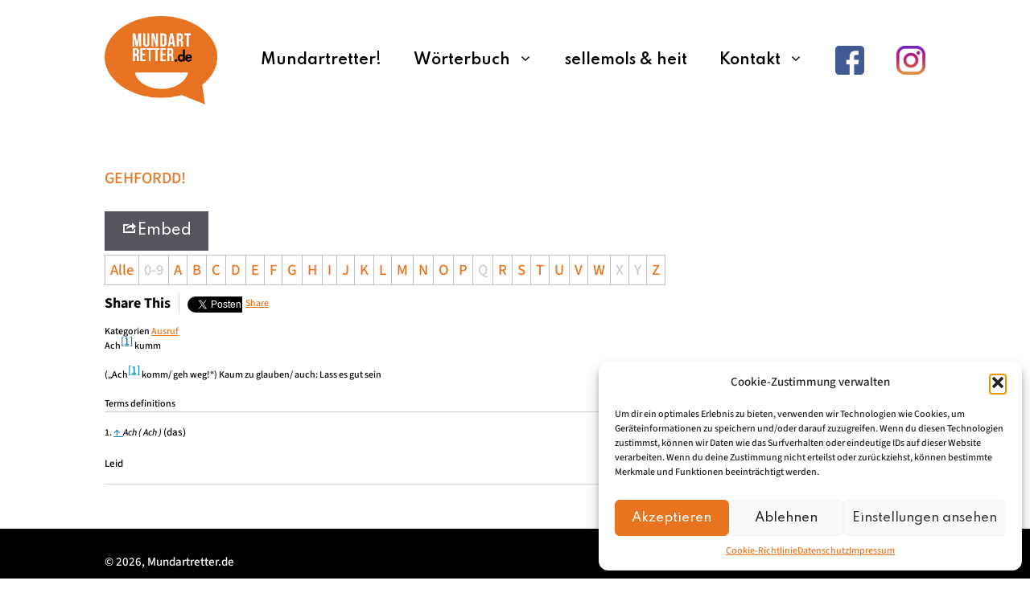

--- FILE ---
content_type: text/javascript
request_url: https://mundartretter.de/wp-content/plugins/TooltipProPlus/assets/js/cm-glossary-listnav.min.js?ver=4.4.2
body_size: 9154
content:
if(!Array.prototype.indexOf){Array.prototype.indexOf=function(obj,start){for(var i=(start||0),j=this.length;i<j;i ++){if(this[i]===obj){return i}}
    return-1}}(function($){$.fn.listnav=function(options){var letters,languages_arr=[];var opts=$.extend({},$.fn.listnav.defaults,options);if(opts.language.length>0){for(var l=0;l<opts.letters.length;l ++){languages_arr.push(opts.letters[l].concat(['-']))}
    letters=opts.letters[opts.language]}else{letters=opts.letters.concat(['-'])}
    if(opts.includeNums){letters=letters.concat(['_'])}
    var firstClick=!1;var initialPagination=!0;opts.prefixes=$.map(opts.prefixes,function(n){return getLowerLetter(n)});var defaultDiacriticsRemovalap=[{'base':'A','letters':'\u0041\u24B6\uFF21\u00C0\u00C1\u00C2\u1EA6\u1EA4\u1EAA\u1EA8\u00C3\u0100\u0102\u1EB0\u1EAE\u1EB4\u1EB2\u0226\u01E0\u00C4\u01DE\u1EA2\u00C5\u01FA\u01CD\u0200\u0202\u1EA0\u1EAC\u1EB6\u1E00\u0104\u023A\u2C6F'},{'base':'AA','letters':'\uA732'},{'base':'AE','letters':'\u00C6\u01FC\u01E2'},{'base':'AO','letters':'\uA734'},{'base':'AU','letters':'\uA736'},{'base':'AV','letters':'\uA738\uA73A'},{'base':'AY','letters':'\uA73C'},{'base':'B','letters':'\u0042\u24B7\uFF22\u1E02\u1E04\u1E06\u0243\u0182\u0181'},{'base':'C','letters':'\u0043\u24B8\uFF23\u0106\u0108\u010A\u010C\u00C7\u1E08\u0187\u023B\uA73E'},{'base':'D','letters':'\u0044\u24B9\uFF24\u1E0A\u010E\u1E0C\u1E10\u1E12\u1E0E\u0110\u018B\u018A\u0189\uA779'},{'base':'DZ','letters':'\u01F1\u01C4'},{'base':'Dz','letters':'\u01F2\u01C5'},{'base':'E','letters':'\u0045\u24BA\uFF25\u00C8\u00C9\u00CA\u1EC0\u1EBE\u1EC4\u1EC2\u1EBC\u0112\u1E14\u1E16\u0114\u0116\u00CB\u1EBA\u011A\u0204\u0206\u1EB8\u1EC6\u0228\u1E1C\u0118\u1E18\u1E1A\u0190\u018E'},{'base':'F','letters':'\u0046\u24BB\uFF26\u1E1E\u0191\uA77B'},{'base':'G','letters':'\u0047\u24BC\uFF27\u01F4\u011C\u1E20\u011E\u0120\u01E6\u0122\u01E4\u0193\uA7A0\uA77D\uA77E'},{'base':'H','letters':'\u0048\u24BD\uFF28\u0124\u1E22\u1E26\u021E\u1E24\u1E28\u1E2A\u0126\u2C67\u2C75\uA78D'},{'base':'I','letters':'\u0049\u24BE\uFF29\u00CC\u00CD\u00CE\u0128\u012A\u012C\u0130\u00CF\u1E2E\u1EC8\u01CF\u0208\u020A\u1ECA\u012E\u1E2C\u0197'},{'base':'J','letters':'\u004A\u24BF\uFF2A\u0134\u0248'},{'base':'K','letters':'\u004B\u24C0\uFF2B\u1E30\u01E8\u1E32\u0136\u1E34\u0198\u2C69\uA740\uA742\uA744\uA7A2'},{'base':'L','letters':'\u004C\u24C1\uFF2C\u013F\u0139\u013D\u1E36\u1E38\u013B\u1E3C\u1E3A\u0141\u023D\u2C62\u2C60\uA748\uA746\uA780'},{'base':'LJ','letters':'\u01C7'},{'base':'Lj','letters':'\u01C8'},{'base':'M','letters':'\u004D\u24C2\uFF2D\u1E3E\u1E40\u1E42\u2C6E\u019C'},{'base':'N','letters':'\u004E\u24C3\uFF2E\u01F8\u0143\u00D1\u1E44\u0147\u1E46\u0145\u1E4A\u1E48\u0220\u019D\uA790\uA7A4'},{'base':'NJ','letters':'\u01CA'},{'base':'Nj','letters':'\u01CB'},{'base':'O','letters':'\u004F\u24C4\uFF2F\u00D2\u00D3\u00D4\u1ED2\u1ED0\u1ED6\u1ED4\u00D5\u1E4C\u022C\u1E4E\u014C\u1E50\u1E52\u014E\u022E\u0230\u00D6\u022A\u1ECE\u0150\u01D1\u020C\u020E\u01A0\u1EDC\u1EDA\u1EE0\u1EDE\u1EE2\u1ECC\u1ED8\u01EA\u01EC\u00D8\u01FE\u0186\u019F\uA74A\uA74C'},{'base':'OI','letters':'\u01A2'},{'base':'OO','letters':'\uA74E'},{'base':'OU','letters':'\u0222'},{'base':'OE','letters':'\u008C\u0152'},{'base':'oe','letters':'\u009C\u0153'},{'base':'P','letters':'\u0050\u24C5\uFF30\u1E54\u1E56\u01A4\u2C63\uA750\uA752\uA754'},{'base':'Q','letters':'\u0051\u24C6\uFF31\uA756\uA758\u024A'},{'base':'R','letters':'\u0052\u24C7\uFF32\u0154\u1E58\u0158\u0210\u0212\u1E5A\u1E5C\u0156\u1E5E\u024C\u2C64\uA75A\uA7A6\uA782'},{'base':'S','letters':'\u0053\u24C8\uFF33\u1E9E\u015A\u1E64\u015C\u1E60\u0160\u1E66\u1E62\u1E68\u0218\u015E\u2C7E\uA7A8\uA784'},{'base':'T','letters':'\u0054\u24C9\uFF34\u1E6A\u0164\u1E6C\u021A\u0162\u1E70\u1E6E\u0166\u01AC\u01AE\u023E\uA786'},{'base':'TZ','letters':'\uA728'},{'base':'U','letters':'\u0055\u24CA\uFF35\u00D9\u00DA\u00DB\u0168\u1E78\u016A\u1E7A\u016C\u00DC\u01DB\u01D7\u01D5\u01D9\u1EE6\u016E\u0170\u01D3\u0214\u0216\u01AF\u1EEA\u1EE8\u1EEE\u1EEC\u1EF0\u1EE4\u1E72\u0172\u1E76\u1E74\u0244'},{'base':'V','letters':'\u0056\u24CB\uFF36\u1E7C\u1E7E\u01B2\uA75E\u0245'},{'base':'VY','letters':'\uA760'},{'base':'W','letters':'\u0057\u24CC\uFF37\u1E80\u1E82\u0174\u1E86\u1E84\u1E88\u2C72'},{'base':'X','letters':'\u0058\u24CD\uFF38\u1E8A\u1E8C'},{'base':'Y','letters':'\u0059\u24CE\uFF39\u1EF2\u00DD\u0176\u1EF8\u0232\u1E8E\u0178\u1EF6\u1EF4\u01B3\u024E\u1EFE'},{'base':'Z','letters':'\u005A\u24CF\uFF3A\u0179\u1E90\u017B\u017D\u1E92\u1E94\u01B5\u0224\u2C7F\u2C6B\uA762'},{'base':'a','letters':'\u0061\u24D0\uFF41\u1E9A\u00E0\u00E1\u00E2\u1EA7\u1EA5\u1EAB\u1EA9\u00E3\u0101\u0103\u1EB1\u1EAF\u1EB5\u1EB3\u0227\u01E1\u00E4\u01DF\u1EA3\u00E5\u01FB\u01CE\u0201\u0203\u1EA1\u1EAD\u1EB7\u1E01\u0105\u2C65\u0250'},{'base':'aa','letters':'\uA733'},{'base':'ae','letters':'\u00E6\u01FD\u01E3'},{'base':'ao','letters':'\uA735'},{'base':'au','letters':'\uA737'},{'base':'av','letters':'\uA739\uA73B'},{'base':'ay','letters':'\uA73D'},{'base':'b','letters':'\u0062\u24D1\uFF42\u1E03\u1E05\u1E07\u0180\u0183\u0253'},{'base':'c','letters':'\u0063\u24D2\uFF43\u0107\u0109\u010B\u010D\u00E7\u1E09\u0188\u023C\uA73F\u2184'},{'base':'d','letters':'\u0064\u24D3\uFF44\u1E0B\u010F\u1E0D\u1E11\u1E13\u1E0F\u0111\u018C\u0256\u0257\uA77A'},{'base':'dz','letters':'\u01F3\u01C6'},{'base':'e','letters':'\u0065\u24D4\uFF45\u00E8\u00E9\u00EA\u1EC1\u1EBF\u1EC5\u1EC3\u1EBD\u0113\u1E15\u1E17\u0115\u0117\u00EB\u1EBB\u011B\u0205\u0207\u1EB9\u1EC7\u0229\u1E1D\u0119\u1E19\u1E1B\u0247\u025B\u01DD'},{'base':'f','letters':'\u0066\u24D5\uFF46\u1E1F\u0192\uA77C'},{'base':'g','letters':'\u0067\u24D6\uFF47\u01F5\u011D\u1E21\u011F\u0121\u01E7\u0123\u01E5\u0260\uA7A1\u1D79\uA77F'},{'base':'h','letters':'\u0068\u24D7\uFF48\u0125\u1E23\u1E27\u021F\u1E25\u1E29\u1E2B\u1E96\u0127\u2C68\u2C76\u0265'},{'base':'hv','letters':'\u0195'},{'base':'i','letters':'\u0069\u24D8\uFF49\u00EC\u00ED\u00EE\u0129\u012B\u012D\u00EF\u1E2F\u1EC9\u01D0\u0209\u020B\u1ECB\u012F\u1E2D\u0268\u0131'},{'base':'j','letters':'\u006A\u24D9\uFF4A\u0135\u01F0\u0249'},{'base':'k','letters':'\u006B\u24DA\uFF4B\u1E31\u01E9\u1E33\u0137\u1E35\u0199\u2C6A\uA741\uA743\uA745\uA7A3'},{'base':'l','letters':'\u006C\u24DB\uFF4C\u0140\u013A\u013E\u1E37\u1E39\u013C\u1E3D\u1E3B\u017F\u0142\u019A\u026B\u2C61\uA749\uA781\uA747'},{'base':'lj','letters':'\u01C9'},{'base':'m','letters':'\u006D\u24DC\uFF4D\u1E3F\u1E41\u1E43\u0271\u026F'},{'base':'n','letters':'\u006E\u24DD\uFF4E\u01F9\u0144\u00F1\u1E45\u0148\u1E47\u0146\u1E4B\u1E49\u019E\u0272\u0149\uA791\uA7A5'},{'base':'nj','letters':'\u01CC'},{'base':'o','letters':'\u006F\u24DE\uFF4F\u00F2\u00F3\u00F4\u1ED3\u1ED1\u1ED7\u1ED5\u00F5\u1E4D\u022D\u1E4F\u014D\u1E51\u1E53\u014F\u022F\u0231\u00F6\u022B\u1ECF\u0151\u01D2\u020D\u020F\u01A1\u1EDD\u1EDB\u1EE1\u1EDF\u1EE3\u1ECD\u1ED9\u01EB\u01ED\u00F8\u01FF\u0254\uA74B\uA74D\u0275'},{'base':'oi','letters':'\u01A3'},{'base':'ou','letters':'\u0223'},{'base':'oo','letters':'\uA74F'},{'base':'p','letters':'\u0070\u24DF\uFF50\u1E55\u1E57\u01A5\u1D7D\uA751\uA753\uA755'},{'base':'q','letters':'\u0071\u24E0\uFF51\u024B\uA757\uA759'},{'base':'r','letters':'\u0072\u24E1\uFF52\u0155\u1E59\u0159\u0211\u0213\u1E5B\u1E5D\u0157\u1E5F\u024D\u027D\uA75B\uA7A7\uA783'},{'base':'s','letters':'\u0073\u24E2\uFF53\u00DF\u015B\u1E65\u015D\u1E61\u0161\u1E67\u1E63\u1E69\u0219\u015F\u023F\uA7A9\uA785\u1E9B'},{'base':'t','letters':'\u0074\u24E3\uFF54\u1E6B\u1E97\u0165\u1E6D\u021B\u0163\u1E71\u1E6F\u0167\u01AD\u0288\u2C66\uA787'},{'base':'tz','letters':'\uA729'},{'base':'u','letters':'\u0075\u24E4\uFF55\u00F9\u00FA\u00FB\u0169\u1E79\u016B\u1E7B\u016D\u00FC\u01DC\u01D8\u01D6\u01DA\u1EE7\u016F\u0171\u01D4\u0215\u0217\u01B0\u1EEB\u1EE9\u1EEF\u1EED\u1EF1\u1EE5\u1E73\u0173\u1E77\u1E75\u0289'},{'base':'v','letters':'\u0076\u24E5\uFF56\u1E7D\u1E7F\u028B\uA75F\u028C'},{'base':'vy','letters':'\uA761'},{'base':'w','letters':'\u0077\u24E6\uFF57\u1E81\u1E83\u0175\u1E87\u1E85\u1E98\u1E89\u2C73'},{'base':'x','letters':'\u0078\u24E7\uFF58\u1E8B\u1E8D'},{'base':'y','letters':'\u0079\u24E8\uFF59\u1EF3\u00FD\u0177\u1EF9\u0233\u1E8F\u00FF\u1EF7\u1E99\u1EF5\u01B4\u024F\u1EFF'},{'base':'z','letters':'\u007A\u24E9\uFF5A\u017A\u1E91\u017C\u017E\u1E93\u1E95\u01B6\u0225\u0240\u2C6C\uA763'}];var diacriticsMap={};for(var i=0;i<defaultDiacriticsRemovalap.length;i ++){var diactricRemovalletters=defaultDiacriticsRemovalap[i].letters.split("");for(var j=0;j<diactricRemovalletters.length;j ++){diacriticsMap[diactricRemovalletters[j]]=defaultDiacriticsRemovalap[i].base}}
    function removeDiacritics(str){return str.replace(/[^\u0000-\u007E]/g,function(a){return diacriticsMap[a]||a})}
    function getLowerLetter(str){var letter;if(opts.nonLatinSeparate!=!0){str=removeDiacritics(str)}
        letter=str.toLowerCase();return letter}
    function changeFlexGrow(){var lastElementInLine=!1;$('.ln-letters a').each(function(){if(!lastElementInLine&&!$(this).hasClass('ln-all')){lastElementInLine=$(this).prev()}
        if(lastElementInLine&&lastElementInLine.offset().top===$(this).offset().top){$(this).attr("style","flex-grow:1");lastElementInLine=$(this)}
        if(lastElementInLine&&lastElementInLine.offset().top!==$(this).offset().top){$(this).attr("style","flex-grow:0")}})}
    return this.each(function(){var $wrapper,$list,$letters,$letterCount,id;id=this.id;$list=$(this);$wrapper=$list.parent().find('#'+id+'-nav');if($wrapper.length===0){$wrapper=$('body').find('#'+id+'-nav')}
        var counts={},allCount=0,isAll=!0,numCount=0,prevLetter='';function init(){$wrapper.append(createLettersHtml());if(opts.letterBgWidth>0){setTimeout(changeFlexGrow(),500)}
            $letters=$('.ln-letters',$wrapper).slice(0,1);if(opts.showCounts){$letterCount=$('.ln-letter-count',$wrapper).slice(0,1)}
            addClasses();$.each(counts,function(){allCount+=this});addNoMatchLI();if(opts.flagDisabled){addDisabledClass()}
            bindHandlers();if(!opts.includeAll){$list.show()}
            if(!opts.includeAll){$('.ln-all',$letters).remove()}
            if(!opts.includeNums){$('.ln-_',$letters).remove()}
            if(!opts.includeOther){$('.ln--',$letters).remove()}
            $(':last',$letters).addClass('ln-last');if($.cookie&&(opts.cookieName!==null)){var cookieLetter=$.cookie(opts.cookieName);if(cookieLetter!==null){opts.initLetter=cookieLetter}}
            if(!opts.initLetterOverride){var sessionLetter=sessionStorage.getItem("cmtt_last_letter");if(window.cmtt_listnav_data.listnav.sessionSave&&sessionLetter!==null&&sessionLetter!=='ALL'){opts.initLetter=sessionLetter}}
            var currentSearch=$wrapper.closest('.glossary-container').find('.glossary-search-term').val()||'';opts.initLetter=(opts.ignoreLetterOnSearch&&opts.doingSearch)?'all':opts.initLetter;if(opts.initLetter!==''&&!currentSearch){firstClick=!0;initialPagination=!1;$('.lnletter-'+getLowerLetter(opts.initLetter),$letters).slice(0,1).click();if(opts.initLetter==='all'||opts.initLetter==='ALL'){$('.ln-all',$letters).addClass('ln-selected').click()}}else{if(opts.includeAll){$('.ln-all',$letters).addClass('ln-selected').click().attr('aria-selected','true');firstClick=!0;initialPagination=!1}else{for(var i=((opts.includeNums)?1:0);i<letters.length;i ++){if(counts[letters[i]]>0){firstClick=!0;initialPagination=!1;$('.ln-'+i,$letters).slice(0,1).click();break}}}}
            if(initialPagination){$list.listPaginate({perPage:opts.perPage})}}
        function setLetterCountTop(){$letterCount.css({top:$('.ln-1',$letters).slice(0,1).offset({margin:!1,border:!0}).top-$letterCount.outerHeight({margin:!0})})}
        function addClasses(){var str,firstChar,firstWord,spl,$this,hasPrefixes=(opts.prefixes.length>0);$($list).children().each(function(){$this=$(this),firstChar='',str=getLowerLetter($.trim($("<div>"+$this.text()+"</div>").text()));if(str!==''){if(hasPrefixes){spl=str.split(' ');if((spl.length>1)&&($.inArray(spl[0],opts.prefixes)>-1)){firstChar=spl[1].charAt(0);addLetterClass(firstChar,$this,!0)}}
            firstChar=str.charAt(0);addLetterClass(firstChar,$this)}})}
        function addLetterClass(firstChar,$el,isPrefix){if($el.find('.glossaryLink ').data('cl')!==undefined){firstChar=$el.find('.glossaryLink ').data('cl')}
            if(letters.indexOf(firstChar)<0&&isNaN(firstChar)){firstChar='-'}
            if(!isNaN(firstChar)){firstChar='_'}
            if(opts.sortByTitle===!1&&typeof $el.find('.glossaryLink ').data('postname')!=='undefined'){firstChar=$el.find('.glossaryLink ').data('postname').charAt(0)}
            $el.addClass('ln-'+((firstChar==='-'||firstChar==='_')?firstChar:letters.indexOf(firstChar)));if(counts[firstChar]===undefined){counts[firstChar]=0}
            if(!$el.hasClass('the-index-letter')){counts[firstChar]++}}
        function addDisabledClass(){var firstNotDisabled=!0;var afterNewline=!1;$.each(letters,function(i,l){if(counts[l]===undefined){if(l==='_'||l==='-'){$('.ln-'+l,$letters).addClass('ln-disabled')}else if(l==='|'){$('.ln-'+i,$letters).addClass('ln-disabled');$('.ln-'+i,$letters).addClass('ln-newline');$('.ln-'+i,$letters).html('');afterNewline=!0}else{$('.ln-'+i,$letters).addClass('ln-disabled')}}else{if(afterNewline){$('.ln-'+i,$letters).addClass('ln-after-newline');afterNewline=!1}
            if(firstNotDisabled){$('.ln-'+i,$letters).addClass('ln-first');firstNotDisabled=!1}}})}
        function addNoMatchLI(){$list.append('<li class="ln-no-match" style="display:none">'+opts.noResultsLabel+'</li>')}
        function getLetterCount(el){if($(el).hasClass('ln-all')){return allCount}else{var letter=$(el).attr('class').split(' ')[0].substring(3);if(letter!=='-'&&letter!=='_'){letter=letters[letter]}
            var count=counts[letter];count=(count!==undefined)?count:0;var limitNum=cmtt_listnav_data.listnav.limit;if(limitNum!==0){return count>limitNum?limitNum:count}else{return(count!==undefined)?count:0}}}
        function bindHandlers(){if(opts.showCounts){$wrapper.mouseover(function(){setLetterCountTop()})}
            if(opts.showCounts){$('a',$letters).mouseover(function(){var top_shift=($(this).parents('.large').length?-6:4);var top=$(this).position().top-top_shift;var rect=$(this)[0].getBoundingClientRect();var left=Math.floor($(this).position().left+3);var width=(Math.ceil(rect.width));var count=getLetterCount(this);$letterCount.css({left:left+2,width:(width-5)+'px',top:top}).text(count).show()});$('a',$letters).mouseout(function(){$letterCount.hide()})}
            $('a',$letters).click(function(e){$('a.ln-selected',$letters).removeClass('ln-selected').attr('aria-selected','false');var letter=$(this).attr('class').split(' ')[0];letter=letter.substring(3);if(letter==='all'){if($('.cm-glossary').hasClass('cards-view')){$list.children(':hidden').removeClass('zoomOut').addClass('animated zoomIn').slideDown()}else{$list.children().show()}
                $list.children('.ln-no-match').hide();isAll=!0}else{if(isAll){if($('.cm-glossary').hasClass('cards-view')){$list.children(':not(.ln-'+letter+'):visible').removeClass('zoomIn').addClass('animated zoomOut').slideUp()}else{$list.children().hide()}
                $list.find('.cmtg-term-definition_header').show();$list.find('.cmtt-language-table-header').show();isAll=!1}else if(prevLetter!==''&&letter!==prevLetter){if($('.cm-glossary').hasClass('cards-view')){$list.children('.ln-'+prevLetter+':not(.ln-'+letter+':visible)').removeClass('animate__zoomIn').addClass('animate__animated animate__zoomOut').slideUp()}else{$list.children('.ln-'+prevLetter).hide()}
                $list.find('.cmtg-term-definition_header').show();$list.find('.cmtt-language-table-header').show()}
                var count=getLetterCount(this);var limitNum=cmtt_listnav_data.listnav.limit;if(count>0){$list.children('.ln-no-match').hide();if(limitNum!==0){if($list.children('.ln-'+letter+'.the-index-letter').length>0){limitNum++}
                    for(var $i=0;$i<limitNum;$i ++){if($('.cm-glossary').hasClass('cards-view')){$list.children('.ln-'+letter+':hidden').eq($i).removeClass('zoomOut').addClass('animated zoomIn').slideDown()}else{$list.children('.ln-'+letter).eq($i).show()}}}
                    if(limitNum<=0){if($('.cm-glossary').hasClass('cards-view')){$list.children('.ln-'+letter+':hidden').removeClass('zoomOut').addClass('animated zoomIn').slideDown()}else{$list.children('.ln-'+letter).show()}}}else{$list.children('.ln-no-match').show()}
                prevLetter=letter}
                $list.listPaginate({perPage:opts.perPage});if($.cookie&&(opts.cookieName!==null)){$.cookie(opts.cookieName,letter)}
                $(this).addClass('ln-selected').attr('aria-selected','true');if(!firstClick&&(opts.onClick!==null)){opts.onClick(letter)}else{firstClick=!1}
                sessionStorage.setItem("cmtt_last_letter",jQuery(this).html());$wrapper.append(createResultsCountHtml(getLetterCount(this)));return!1})}
        function createLettersHtml(){var html=[];for(var i=0;i<letters.length;i ++){if(html.length===0){html.push('<a class="ln-all" role="tab" aria-selected="false" href="#">'+opts.allLabel+'</a>');if(opts.includeNums){html.push('<a class="ln-_" tabindex="-1" role="tab" aria-selected="false" href="#">0-9</a>')}}
            if(letters[i]==='_'){continue}
            html.push('<a class="ln-'+(letters[i]==='-'?'-':i)+' lnletter-'+getLowerLetter(letters[i])+'" tabindex="-1" role="tab" aria-selected="false" aria-controls="panel-'+getLowerLetter(letters[i])+'" href="#">'+((letters[i]==='-')?'...':letters[i].replace('ı','İ').replace('i','I').toUpperCase())+'</a>')}
            return'<div class="ln-letters '+(opts.showRound?'round':'')+'">'+html.join('')+'</div>'+((opts.showCounts)?'<div class="ln-letter-count" style="display:none; position:absolute; top:0; left:0; width:20px;">0</div>':'')}
        function createResultsCountHtml(count){if(cmtt_listnav_data.show_results_count==0){return}
            let counter=$('.query-results-count');if(counter.length>0){counter.html(cmtt_listnav_data.results_label+' '+count);return}
            return'<div class="query-results-count">'+cmtt_listnav_data.results_label+' '+count+'</div>'}
        init()})};$.fn.listnav.defaults={nonLatinSeparate:!0,allLabel:'ALL',initLetter:'',includeAll:!0,incudeOther:!1,includeNums:!0,flagDisabled:!0,noResultsLabel:'No matching entries',showCounts:!0,cookieName:null,onClick:null,prefixes:[],perPage:0,letter:['a','b','c','d','e','f','g','h','i','j','k','l','m','n','o','p','q','r','s','t','u','v','w','x','y','z']};$.fn.listPaginate=function(options){var $container,$list;$list=$(this);$container=$list.parent();var $opts=$.extend({perPage:10,showPages:17},options);var $elements=$('li:visible',$list);var pages=Math.ceil($elements.length/$opts.perPage);var $pageNumbers=$('.pageNumbers',$container);return this.each(function(){function showPage(page){var prevPage,nextPage,prevSectionPage,nextSectionPage,prevHalf,nextHalf,prevDiff,showFirst,showLast;prevPage=(page-1<1)?1:page-1;nextPage=(page+1>pages)?pages:page+1;prevHalf=(page-Math.ceil($opts.showPages/2))<=0?0:(page-Math.ceil($opts.showPages/2));prevDiff=(Math.ceil($opts.showPages/2)-page>=0)?Math.ceil($opts.showPages/2)-page:0;nextHalf=(page+Math.ceil($opts.showPages/2))>pages?pages:(page+Math.ceil($opts.showPages/2));showFirst=prevHalf>1;showLast=nextHalf<=pages;$('.page-next',$container).css('display','inline-block').data('page',nextPage);$('.page-prev',$container).css('display','none').data('page',prevPage);$('.page-prev-section',$container).css('display','none');$('.page-next-section',$container).css('display','none');if(page>1){$('.page-prev',$container).css('display','inline-block')}
    if(page===pages){$('.page-next',$container).css('display','none')}
    if(page>Math.ceil($opts.showPages/2)){prevSectionPage=(page-Math.ceil($opts.showPages/2))<1?1:page-Math.ceil($opts.showPages/2);$('.page-prev-section',$container).css('display','inline-block').data('page',prevSectionPage)}
    if((page+Math.ceil($opts.showPages/2))<pages){nextSectionPage=(page+Math.ceil($opts.showPages/2))>pages?pages:page+Math.ceil($opts.showPages/2);$('.page-next-section',$container).css('display','inline-block').data('page',nextSectionPage)}
    $('li[data-page]',$pageNumbers).hide().filter(function(){return($(this).attr("data-page")>prevHalf&&$(this).attr("data-page")<(nextHalf+prevDiff))}).show();if(showFirst){$('li[data-page="1"]',$pageNumbers).show()}
    if(showLast){$('li[data-page="'+pages+'"]',$pageNumbers).show()}
    $elements.hide().filter('[data-page='+page+']').show();$('li',$pageNumbers).removeClass('selected').filter('[data-page='+page+']').addClass('selected')}
    if($opts.perPage>0){$elements.removeClass('paginated');$elements.each(function(i){$(this).addClass('paginated').attr('data-page',parseInt(i/$opts.perPage)+1)});if($pageNumbers.length===0){$pageNumbers=$('<ul></ul>').addClass('pageNumbers');$container.append($pageNumbers)}
        $pageNumbers.empty();if(pages>1){var $li=$('<li></li>').data('page',1).text('<<').css('cursor','pointer').css('display','none').addClass('page-prev');$pageNumbers.append($li);for(var i=1;i<=pages;i ++){if(i===pages&&pages>$opts.showPages){$li=$('<li></li>').data('page',$opts.showPages+1).text('(...)').css('cursor','pointer').addClass('page-next-section');$pageNumbers.append($li)}
            $li=$('<li></li>').attr('data-page',i).text(i).css('cursor','pointer').css('display','inline-block');if(i>$opts.showPages&&i<pages){$li.css('display','none')}
            $pageNumbers.append($li);if(i===1){$li=$('<li></li>').data('page',1).text('(...)').css('cursor','pointer').css('display','none').addClass('page-prev-section');$pageNumbers.append($li)}}
            $li=$('<li></li>').data('page',2).text('>>').css('cursor','pointer').addClass('page-next');$pageNumbers.append($li);$('li',$pageNumbers).click(function(){showPage($(this).data('page'))});showPage(1)}}})};cmtt={};cmtt.glossary_filter_additional_filters=[];$(document).ready(function(){var hasRedirector=jQuery('#cmtt_redirector');if(hasRedirector.length){window.location.href=hasRedirector.data('url')}
    function init_carousel(){$('.term-carousel-wrapper').on('init',function(event,slick){setTimeout(function(){$('.cm-glossary.term-carousel .progress-indicator ').hide();hideLoading()},500)});$('.term-carousel-wrapper').slick({slidesToShow:3,slidesToScroll:3,prevArrow:'<button type="button" class="slick-prev dashicons dashicons-arrow-left-alt2"></button>',nextArrow:'<button type="button" class="slick-next dashicons dashicons-arrow-right-alt2"></button>',responsive:[{breakpoint:1200,settings:{slidesToShow:3,slidesToScroll:3}},{breakpoint:600,settings:{slidesToShow:2,slidesToScroll:2}},{breakpoint:480,settings:{slidesToShow:1,slidesToScroll:1}}]})}
    if(typeof jQuery.fn.slick!=='undefined'){init_carousel()}
    if($('.cm-glossary.img-term-definition').length>0){function cmtt_create_lightbox(){var lightboxWrapper=document.createElement('div'),lightboxContent=document.createElement('div'),lightboxLoader=document.createElement('div'),lightboxClose=document.createElement('span'),lightboxIMG=document.createElement('img');lightboxWrapper.setAttribute('class','cmtt-lightbox-wrapper');lightboxContent.setAttribute('class','cmtt-lightbox-content');lightboxLoader.setAttribute('class','cmtt-lightbox-loader');lightboxClose.setAttribute('class','cmtt-lightbox-close');lightboxIMG.setAttribute('class','img-holder');lightboxContent.appendChild(lightboxLoader);lightboxContent.appendChild(lightboxIMG);lightboxWrapper.appendChild(lightboxClose);lightboxWrapper.appendChild(lightboxContent);document.body.appendChild(lightboxWrapper)}
        cmtt_create_lightbox()}
    function showLoading(thiz){let indicator=$('body').find('.glossary-container .progress-indicator').css('display','block');setTimeout(function(){let img=indicator.find('img');img.attr('src',img.attr('src')+'?reload')},50)}
    function hideLoading(){$('body').find('.glossary-container .progress-indicator').css('display','none')}
    function getSelectedTags($list){var $tags=[];$list.each(function(k,v){var $v=$(v);if($v.hasClass('selected')){$tags.push($v.data('tag-name'))}});return $tags}
    function getPageNumber($list){var pageNumber=1;$list.each(function(k,v){var $v=$(v);if($v.hasClass('selected')){pageNumber=$v.data('page-number');return}});return pageNumber}
    function getCurrentLetter($list){var $letter='';$list.each(function(k,v){var $v=$(v);if($v.hasClass('ln-selected')){$letter=$v.data('letter');return}});return $letter}
    function get_base_data(thiz){var data={};var fields=thiz.parents('.glossary-container').find('.cmtt-attribute-field');$.each(fields,function(index,field){var $field=$(field);var fieldsName=$field.attr('name');var type=$field.attr('type');if(type!=='checkbox'){data[fieldsName]=$field.val()}else{data[fieldsName]=$field.is(':checked')?'1':'0'}});return data}
    function glossary_filter(thiz,additional_data){showLoading(thiz);var data={},base_data={},currentSearch,previousSearch,cb_search,searchChanged,tile=thiz.closest('.glossary-container'),cm_letter_filter=0;previousSearch=tile.find('.glossary-search-term').prop('defaultValue')||'';cb_search=tile.find('#cb_search').val()||'';currentSearch=tile.find('.glossary-search-term').val()||'';$('.glossary-search-term').each(function(index){if($(this).val().length>0){currentSearch=$(this).val()}});searchChanged=(previousSearch===currentSearch)?0:1;base_data=get_base_data(thiz);if(typeof base_data==='undefined'){base_data={}}
        if(typeof additional_data==='undefined'){additional_data={}}
        if(cmtt.glossary_filter_additional_filters){$(cmtt.glossary_filter_additional_filters).each(function(key,callback){if(typeof callback==="function"){$.extend(additional_data,callback(thiz))}})}
        data=$.extend({},base_data,additional_data,{action:'glossary_search',post_id:window.cmtt_listnav_data.post_id,cat:tile.find('.glossary-categories').val(),freeze_cat:tile.find('.glossary-freeze-categories').length,hide_terms:tile.find('.glossary-hide-terms').val(),hide_categories:tile.find('.glossary-hide-categories').val(),hide_synonyms:tile.find('.glossary-hide-synonyms').val(),hide_abbrevs:tile.find('.glossary-hide-abbrevs').val(),search_term:currentSearch,cb_search:cb_search,search_changed:searchChanged,isshortcode:tile.find('.glossary-is-shortcode').val(),cmtt_title_prefix:tile.find('.cmtt_title_prefix').val(),cmtt_add_category_title:tile.find('.cmtt_add_category_title').val(),cmtt_show_title:tile.find('.cmtt_show_title').val(),disable_listnav:tile.find('.glossary-disable-listnav').val(),itemspage:additional_data.is_pagination?getPageNumber(tile.find('.pageNumbers li')):1,perpage:tile.find('.glossary-perpage').val(),letter:getCurrentLetter(tile.find('.ln-letters a')),gtags:getSelectedTags(tile.find('.cmtt-glossary-tag')),language:tile.find('.glossary-languages').val(),tooltip_language:tile.find('input[name="tooltip_language"]').val(),languages_for_table:tile.find('input[name="languages_for_table"]').val(),language_dropdown:tile.find('input[name="language_dropdown"]').val(),});var noAjax=tile.hasClass('glossary-term-listnav')||window.cmtt_listnav_data.noAjax;if(noAjax){var redirect=thiz.attr('href')||window.cmtt_listnav_data.glossary_page_link;$.redirect(redirect,data)}else{$.post(window.cmtt_listnav_data.ajaxurl,data,function(response){if(response==='0'){tile.html('Error')}else{var hasRedirector=jQuery('#cmtt_redirector',jQuery.parseHTML(response));if(hasRedirector.length){window.location.href=hasRedirector.data('url')}else{tile.html($(response));if(typeof jQuery.fn.slick!=='undefined'&&$('.cm-glossary').hasClass('term-carousel')){init_carousel()}else{hideLoading()}
            if(typeof window.cmtt_listnav_data!='undefined'&&window.cmtt_listnav_data.scrollTop>0){var offset=$('.glossary-container').offset();$('body,html').animate({scrollTop:offset.top},600)}
            $('.glossary-search-term').trigger('select');setTimeout(function(tile){$(document).trigger('glossaryTooltipReady');if(window.cmtt_listnav_data!==undefined&&window.cmtt_listnav_data.listnav&&window.cmtt_listnav_data.list_id){if(window.cmtt_listnav_data.enabled){$(tile).find("#"+window.cmtt_listnav_data.list_id).listnav(window.cmtt_listnav_data.listnav)}
                if(window.cmtt_listnav_data.fast_filter){$('#glossary-search-term').fastLiveFilter('#'+window.cmtt_listnav_data.list_id,{selector:':not(.no-match)'})}}},5,tile);if($('select.glossary-categories').length>0&&categoriesDropdown!=''){$('select.glossary-categories').html(categoriesDropdown).val(categoriesDropdownVal)}}}},'html')}
        return!1}
    cmtt.glossary_filter=glossary_filter;$('.glossary-container').on('click','.glossary-search',function(){glossary_filter($(this))});$('.glossary-container').on('click','.cmtt-glossary-tag',function(){$(this).toggleClass('selected');sessionStorage.setItem("cmtt_last_gtag",$(this).data('tag-name'));glossary_filter($(this))});$('.glossary-container').on('click','.cmtt-glossary-category',function(){$(this).toggleClass('selected');sessionStorage.setItem("cmtt_last_category",this);var category=$(this).data('category-name');$(this).parents('.glossary-container').find('.glossary-categories').val(category);glossary_filter($(this))});$('.glossary-container').on('keydown','.glossary-search-term',function(e){if(e.which===13){e.preventDefault();glossary_filter($(this));return!1}});$('.glossary-container').on('click','.glossary-search-clear',function(e){e.preventDefault();var $search;$search=$('.glossary-search-term');$search.val('');sessionStorage.removeItem("cmtt_last_search");if($search.hasClass('search')||$('.cmtt-glossary-tag.selected').length){$('.cmtt-glossary-tag.selected').removeClass('selected');glossary_filter($(this))}});$('.glossary-container').on('keyup','.glossary-search-term',function(){var $this,length;$this=$(this);length=$this.val().length;sessionStorage.setItem("cmtt_last_search",$this.val());if(length===0&&$this.hasClass('search')){sessionStorage.removeItem("cmtt_last_search");glossary_filter($(this))}});$('.glossary-container').on('change','.glossary-categories',function(){sessionStorage.setItem("cmtt_last_category",$(this).val());glossary_filter($(this))});$('.glossary-container').on('change','.glossary-languages',function(){var selected_lang=$(this).val();if(window.cmtt_listnav_data.enabled){$('#glossaryList-nav').children().remove();window.cmtt_listnav_data.listnav.language=selected_lang;$("#"+window.cmtt_listnav_data.list_id).listnav(window.cmtt_listnav_data.listnav)}
        sessionStorage.setItem("cmtt_last_language",selected_lang);glossary_filter($(this))});$('.cm-glossary.img-term-definition').on('click','.cmtt-thumbnail',function(e){if($(this).data('link')===1){e.preventDefault();e.stopPropagation();var $img=$(this).find('img'),$imgHolder=$('.img-holder'),srcset=$img.attr('srcset'),fullImg=$(e.target).data('full-img'),src=typeof fullImg!=='undefined'?fullImg:$img.attr('src');$('.cmtt-lightbox-wrapper').addClass('active');$('body').addClass('disable-scroll');$imgHolder.attr('src',src).attr('srcset',srcset);if(!srcset){$imgHolder.removeAttr('srcset')}}});$('.cmtt-lightbox-close').on('click',function(){$('.cmtt-lightbox-wrapper').removeClass('active');$('body').removeClass('disable-scroll')});$('.cmtt-lightbox-wrapper').on('click',function(e){e.preventDefault();$('.cmtt-lightbox-wrapper').removeClass('active');$('body').removeClass('disable-scroll')});$('.flipboxes-with-definition').on('click','.glossary_itemdesc',function(e){$(this).parents('.term-block').find('a:eq(0)')[0].click()});$('.accordion-view').on('click','.glossary-link-title',function(e){e.preventDefault();let is_active=$(this).parent().hasClass('active-term');$('.glossaryList li.active-term').removeClass('active-term');if(!is_active){$(this).parent().addClass('active-term')}
        $('.glossaryList li.active-term span.dashicons').removeClass(cmtt_listnav_data.accordion_open_icon).addClass(cmtt_listnav_data.accordion_close_icon);$('.glossaryList li:not(.active-term) span.dashicons').removeClass(cmtt_listnav_data.accordion_close_icon).addClass(cmtt_listnav_data.accordion_open_icon)});$('.glossary-container').on('click','a.ln-serv-letter',function(e){$(document).find('.glossary-container .pageNumbers li').each(function(k,v){var $v=$(v);if($v.hasClass('selected')){$v.removeClass('selected')}});$(document).find('.glossary-container a.ln-serv-letter').each(function(k,v){var $v=$(v);if($v.hasClass('ln-selected')){$v.removeClass('ln-selected')}});if(!$(this).hasClass('ln-disabled')){$(this).addClass('ln-selected');glossary_filter($(this))}
        e.preventDefault();return!1});$(document).on('mouseover','.glossary-container a.ln-serv-letter',function(e){var $letterCount,$letterCountContainer;$letterCount=$(this).data('letter-count');$letter=$(this).data('letter');if('all'!==$letter&&typeof cmtt_listnav_data.listnav!=='undefined'&&cmtt_listnav_data.listnav.limit!==0&&cmtt_listnav_data.listnav.limit<$letterCount){$letterCount=cmtt_listnav_data.listnav.limit}
        $letterCountContainer=$('div.ln-letter-count');var top_shift=($(this).parents('.large').length?-6:5);var top=$(this).position().top-top_shift;var left=$(this).position().left+$(this).outerWidth()/3;var width='auto';$letterCountContainer.css({left:left,width:width,top:top}).text($letterCount).show()});$(document).on('mouseout','.glossary-container a.ln-serv-letter',function(){$('div.ln-letter-count').hide()});$(document).on('click','.glossary-container .pageNumbers a',function(e){$(document).find('.glossary-container .pageNumbers li').each(function(k,v){var $v=$(v);if($v.hasClass('selected')){$v.removeClass('selected')}});$(this).closest('li').addClass('selected');$(this).find('li').addClass('selected');glossary_filter($(this),{is_pagination:!0});e.preventDefault();return!1});$.redirect=function(target,values,method){method=(method&&method.toUpperCase()=='GET')?'GET':'POST';if(!values){var obj=$.parse_url(target);target=obj.url;values=obj.params}
        var form=$('<form>',{attr:{method:method,action:target}});for(var i in values){$('<input>',{attr:{type:'hidden',name:i,value:values[i]}}).appendTo(form)}
        $('body').append(form);form.submit()};if(typeof window.cmtt_listnav_data!=='undefined'){if(window.cmtt_listnav_data.enableAjaxComplete>0){$(document).ajaxComplete(function(event,xhr,options){let is_current_site=options.url.indexOf(location.origin)>-1;if(!is_current_site){return}
        var reg=/glossary_search/g;var isGlossarySearch=reg.test(options.data);var reg1=/cmttst_event_save/g;var isGlossaryStats1=reg1.test(options.data);if(!isGlossarySearch&&!isGlossaryStats1){glossary_filter($(this))}})}
        if(typeof window.cmtt_listnav_data.listnav!=='undefined'){if(window.cmtt_listnav_data.list_id){if(window.cmtt_listnav_data.enabled){$("#"+window.cmtt_listnav_data.list_id).listnav(window.cmtt_listnav_data.listnav);if(cmtt_listnav_data.listnav.letterBgWidth>0){var cmtt_window_width=window.innerWidth;window.addEventListener('resize',function(){if(cmtt_window_width>window.innerWidth){var lastElementInLine=!1;$('.ln-letters a').each(function(){if(lastElementInLine&&lastElementInLine.offset().top!==$(this).offset().top){$(this).attr("style","flex-grow:0")}else{lastElementInLine=$(this)}})}else{lastElementInLine=!1;$('.ln-letters a').each(function(){if(!lastElementInLine&&!$(this).hasClass('ln-all')){lastElementInLine=$(this).prev()}
            if(lastElementInLine&&lastElementInLine.offset().top===$(this).offset().top){$(this).attr("style","flex-grow:1");lastElementInLine=$(this)}
            if(lastElementInLine&&lastElementInLine.offset().top!==$(this).offset().top){$(this).attr("style","flex-grow:0")}})}
            cmtt_window_width=window.innerWidth})}}else{hideLoading()}
            if(window.cmtt_listnav_data.fast_filter){$('#glossary-search-term').fastLiveFilter('#'+window.cmtt_listnav_data.list_id,{selector:':not(.no-match)'})}
            if(window.cmtt_listnav_data.listnav.sessionSave){var sessionLastCategory=sessionStorage.getItem("cmtt_last_category");if(sessionLastCategory!==null){var categoriesSelect=$('.glossary-container .glossary-categories');if(categoriesSelect.length){categoriesSelect.val(sessionLastCategory)}
                $(sessionLastCategory).toggleClass('selected')}
                var sessionLastTag=sessionStorage.getItem("cmtt_last_gtag");if(sessionLastTag!==null){var lastTag=$('.cmtt-glossary-tag[data-tag-name="'+sessionLastTag+'"]');if(lastTag.length){lastTag.toggleClass('selected')}}
                var sessionLastLang=sessionStorage.getItem("cmtt_last_language");if(sessionLastLang!==null){var $languagesSelect=$('.glossary-container .glossary-languages');if($languagesSelect.length){$languagesSelect.val(sessionLastLang)}
                    $languagesSelect.find('option[value="'+sessionLastLang+'"]').attr('selected','selected')}
                var sessionLastSearch=sessionStorage.getItem("cmtt_last_search");if(sessionLastSearch!==null){var searchBox=$('.glossary-container .glossary-search-term');searchBox.each(function(){$(this).val(sessionLastSearch)})}
                if(sessionLastTag!==null||sessionLastCategory!==null||sessionLastSearch!==null||sessionLastLang!==null){var toggleElement=(categoriesSelect||lastTag||$languagesSelect);if(toggleElement&&toggleElement.length){glossary_filter(toggleElement)}}}}else{hideLoading()}}else{hideLoading()}}else{hideLoading()}})})(jQuery)